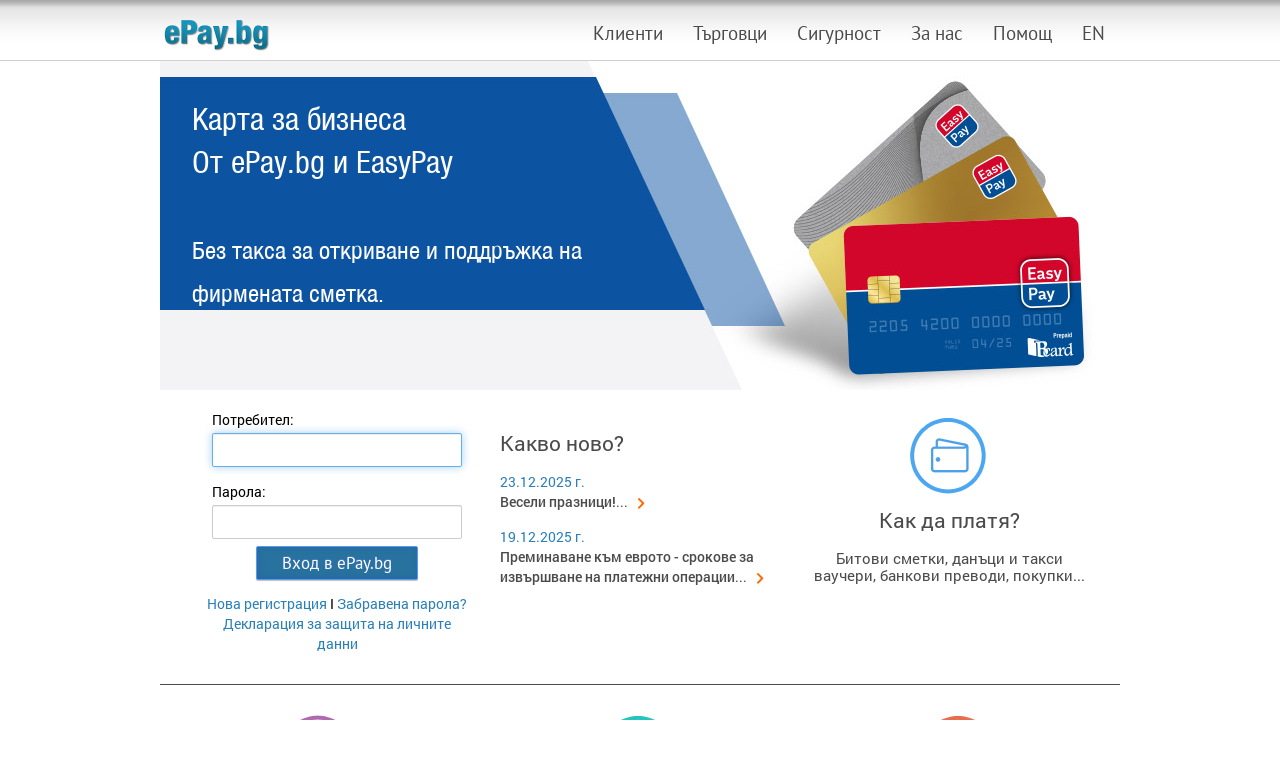

--- FILE ---
content_type: text/html; charset=utf-8
request_url: https://epaygo.bg/front
body_size: 6872
content:
<!DOCTYPE html>  <html lang = "bg">  <head>
<meta http-equiv="Content-Type" content="text/html; charset=utf-8">
<title>ePay.bg</title>
<meta NAME="description" content="ePay.bg is the Bulgarian Internet payment system. It allows users to pay their utility bills, initiate bank transfers, order goods and services on the WEB and pay taxes on-line. All major debit and credit cards are accepted, as well as micro accounts.">
<META name="Keywords" content="ePay.bg is the Bulgarian Internet payment system. It allows users to pay their utility bills, initiate bank transfers, order goods and services on the WEB and pay taxes on-line. All major debit and credit cards are accepted, as well as micro accounts.">
<meta name="apple-itunes-app" content="app-id=815541973">
<meta name="viewport" content="width=device-width, initial-scale=1" />
<link rel="icon" href="https://online.epay.bg/v3/img/favicon.ico" type="image/ico">	

<link href="https://online.epay.bg/v3/css/bs3.epay.css" rel="stylesheet" type="text/css">
<link href="https://online.epay.bg/v3/css/bootstrap.epay.css" rel="stylesheet" type="text/css">
<link href="https://online.epay.bg/v3/css/front/front.css"	rel="stylesheet" type="text/css">

</head>
<body>
    <div class="wrapper">  <nav class="navbar navbar-epay navbar-fixed-top" role="navigation">
    <div class="container-fluid">
        <div class="navbar-header">
            <button type="button" class="pull-left navbar-toggle" data-toggle="collapse" data-target=".navbar-collapse">
                <span class="icon-bar"></span>
                <span class="icon-bar"></span>
                <span class="icon-bar"></span>
            </button>
            <a class="navbar-brand-epay" href="https://epaygo.bg/"><img src="https://online.epay.bg/v3/img/ep_logo.im.19c59eb1c7253888ca4a547182b9bd36.png" alt="Начало"></a>
        </div>
        <div class="collapse navbar-collapse">
            <ul class="nav navbar-nav navbar-nav-epay" id="epay-top-navigation" >
                
                <li class="dropdown">
                    <a href="#" class="dropdown-toggle" data-toggle="dropdown">Клиенти</a>
                    <div class="dropdown-menu-epay customers">
                        <div class="customer_f">
                            <ul>
                                <li class="dropdown-header-epay">Плащане на сметки</li>
                                <li><a href="https://epaygo.bg/front?p=bs">Битови сметки</a></li>
                                <li><a href="https://epaygo.bg/front?p=kat">Глоби към КАТ</a></li>
                                <li><a href="https://epaygo.bg/front?p=credit">Погасяване на кредити</a></li>
                                <li><a href="https://epaygo.bg/front?p=tax">Данъци, такси и осигуровки</a></li>
                            </ul>
                            <ul>
                                <li class="dropdown-header-epay">Покупки</li>
                                <li><a href="https://epaygo.bg/front?p=buy">Онлайн покупки</a></li>
                                <li><a href="https://epaygo.bg/front?p=mrcs_list">ePay партньори</a></li>
                                <li><a href="https://epaygo.bg/front?p=payfly">PayFly - плащане с 10-цифрен код</a></li>
                                <li><a href="https://epaygo.bg/epaygo" target="_blank">EPAYGO - Билети и събития</a></li>
                            </ul>
                        </div>
                        <div class="customer_s">
                            <ul>
                                <li class="dropdown-header-epay">Преводи</li>
                                <li><a href="https://epaygo.bg/front?p=bsm">По банкова сметка</a></li>
                                <li><a href="https://epaygo.bg/front?p=cash">На каса в брой</a></li>
                                <li><a href="https://epaygo.bg/front?p=h_cash">Към потребител в ePay.bg</a></li>
                                <li><a href="https://epaygo.bg/front?p=cash_mikro">Захранване на Микросметка</a></li>
                                <li><a href="https://epaygo.bg/front?p=cash_in">Получаване на пари</a></li>
                                <li><a href="https://epaygo.bg/front?p=money_transfer"> Онлайн преводи от цял свят</a></li>								
                            </ul>
                            <ul>
                                <li class="dropdown-header-epay">Други</li>
                                <li><a href="https://epaygo.bg/front?p=micro">Микросметка</a></li>
                                <li><a href="https://epaygo.bg/front?p=mob">Мобилно приложение</a></li>
                                <li><a href="https://epaygo.bg/front?p=b_pay">Плащане през банкомат - B-pay</a></li>
                                <li><a href="https://epaygo.bg/front?p=terms">Общи условия</a></li>
                                <li><a href="https://epaygo.bg/front/declaration">Декларация за поверителност и защита на личните данни</a></li>

                                <li><a href="https://epaygo.bg/front?p=fee">Такси при плащане</a></li>
                            </ul>
                        </div>
                    </div>
                </li>
                
                <li class="dropdown">
                    <a href="#" class="dropdown-toggle" data-toggle="dropdown">Търговци</a>
                    <div class="dropdown-menu-epay merchants">
                        <ul>
                            <li class="dropdown-header-epay">Получаване на плащания</li>
                            <li><a href="https://epaygo.bg/front?p=corporate-card">Карти за бизнеса</a></li>								
                            <li><a href="https://epaygo.bg/front?p=mrcs_on_line">Онлайн и мобилни плащания</a></li>						
                            <li><a href="https://epaygo.bg/front?p=on_line_store">Онлайн магазин</a></li>
                            <li><a href="https://epaygo.bg/front?p=event_tickets">EPAYGO - Билети и събития</a></li>
                          <!--  <li><a href="https://epaygo.bg/front?p=ep_button">еPay бутон за плащане</a></li>-->
                            <li><a href="https://epaygo.bg/front?p=payfly_merchants">PayFly - плащане с 10-цифрен код</a></li>
                            <li><a href="https://epaygo.bg/front?p=one_touch">ePay.bg ONE TOUCH - платежен интерфейс</a></li>
                            <li><a href="https://epaygo.bg/front?p=billing">Билинг - периодични плащания</a></li>
                            <li><a href="https://epaygo.bg/front?p=mrcs_list">Регистрирани търговци</a></li>
                        </ul>
                        <ul>
                            <li class="dropdown-header-epay">Документи</li>
                            <li><a href="https://epaygo.bg/front?p=mrcs_tech">Техническа документация</a></li>
                            <li><a href="https://epaygo.bg/front?p=mrcs_doc">Договори</a></li>
                            <li><a href="https://epaygo.bg/front?p=mrcs">За бизнеса</a></li>
                        </ul>
                    </div>
                </li>
                
                <li class="dropdown">
                    <a href="#" class="dropdown-toggle" data-toggle="dropdown">Сигурност</a>
                    <div class="dropdown-menu-epay security">
                        <ul>
                            <li class="dropdown-header-epay">Сигурност при плащанията</li>
                            <li><a href="https://epaygo.bg/front?p=sec">Инструкции за сигурност</a></li>
                            <li><a href="https://epaygo.bg/front?p=ins">Застраховка срещу злоупотреби</a></li>
                            <li><a href="https://epaygo.bg/front?p=sms">Плащане със SMS код</a></li>
                            <li><a href="https://epaygo.bg/front?p=dpass">dpass - плащане с еднократна парола</a></li>
                            <li><a href="https://epaygo.bg/front?p=kep">Квалифициран електронен подпис</a></li>
                        </ul>
                    </div>
                </li>
                
                <li class="dropdown">
                    <a href="#" class="dropdown-toggle" data-toggle="dropdown">За нас</a>
                    <div class="dropdown-menu-epay about">
                        <ul>
                            <li class="dropdown-header-epay">Кои сме ние?</li>
                            <li><a href="https://epaygo.bg/front?p=about">За нас</a></li>
                            <li><a href="https://epaygo.bg/front?p=contacts">Контакти</a></li>
                            <li><a href="https://epaygo.bg/front?p=banks">Банки партньори</a></li>
                        </ul>
                    </div>
                </li>
             
                <li><a class="dropdown-toggle" href="https://epaygo.bg/front?p=help">Помощ</a></li>
                <li>  <a class="dropdown-toggle" href="https://epaygo.bg/front?lang=en">EN</a>
                </li>
            </ul>
        </div> 
    </div>
</nav>
  <div class="content"> <div id="slider" class="carousel slide" data-ride="carousel"> 
    <!--<ol class="carousel-indicators">
        <li data-target="#slider" data-slide-to="0" class="active"></li>
    </ol>
    -->
    <div class="carousel-inner">
        <!--<div class="item active">
            <img src="https://online.epay.bg/v3/img/front/ad_2021.im.7085789abb0800b871ddda3e354909a4.jpg" alt="" />
        </a>
        </div>-->

        <!--<div class="item active">
            <a href="https://epaygo.bg/front?p=promo-visa" class="novisited"><img src="https://online.epay.bg/v3/img/front/u_visa.im.d6c8a8baef7a9d3d7809ed610ce4bdc6.jpg" alt="Промоция VISA" />
                <div class="title white">ПЛАЩАЙТЕ СМЕТКИ,  ДАНЪЦИ и <br/>ТАКСИ С КАРТА VISA В EPAY.BG<br/><span class="ji" style="font-size: .65em;">В периода 24/01 - 24/04/2024 може да спечелите<br/><strong>10</strong> iphone и <strong>50</strong> ваучера за техника по избор.</span></div>
        </a>        
        </div>	-->
	

        <div class="item active">
            <a href="https://epaygo.bg/front?p=corporate-card" class="novisited"><img src="https://online.epay.bg/v3/img/front/u1_card.jpg" alt="Карта за бизнеса" />
                <div class="title white">Карта за бизнеса<br/>От ePay.bg и EasyPay<br/><br/><span class="ji">Без такса за откриване и поддръжка на фирмената сметка.</span></div>
        </a>        
        </div>	
		
        <div class="item">
            <a href="https://epaygo.bg/front?p=money_transfer" class="novisited"><img src="https://online.epay.bg/v3/img/front/front-banner-money-transfer.im.f7b5ca46edf270193ce456249dcaf4b3.jpg" alt="Онлайн преводи" />
                <div class="title white">ОНЛАЙН ПРЕВОДИ<br/>ОТ ЦЯЛ СВЯТ<br/><span class="ji">Преводи от чужбина към:<br/>еPay сметка<br/>EasyPay карта</span></div>
        </a>        
        </div>	

        <div class="item">
            <a href="https://epaygo.bg/front?p=payfly" class="novisited"><img src="https://online.epay.bg/v3/img/front/front-banner-10-digi.im.a49eb3f05d5795487fd5e31a395593a1.jpg" alt="Плащане с 10-цифрен код" />
                <div class="title white">ПЛАЩАНЕ С<br/>10-ЦИФРЕН КОД<br/><span class="ji">10-цифреният код Ви дава<br/>бърз и лесен начин за<br/>плащане на стоки и услуги.</span></div>
        </a>        
        </div>		
		
	        <div class="item">
            <a href="https://epaygo.bg/front?p=bs" class="novisited"><img src="https://online.epay.bg/v3/img/front/front-banner-bs.im.0b1468331d4d9b218f39421669d8fdc0.jpg" alt="Плащане на битови сметки" />
                <div class="title white">ВСИЧКО Е ТОК, КОГАТО<br/>ПЛАТИТЕ ТОКА С ePay.bg<br/><span class="ji">Платете ток,вода, телефон и други битови сметки тук, или в приложението ePay.bg</span></div>
        </a>        
        </div>	

	        <div class="item">
            <a href="https://epaygo.bg/front?p=tax" class="novisited"><img src="https://online.epay.bg/v3/img/front/front-banner-tax.im.2805d4f52e21d95d7fdc322ab3cc2bc1.jpg" alt="Плащане на данъци" />
                <div class="title white">ПЛАТЕТЕ ДАНЪЦИТЕ С <br/>ePay.bg<br/><span class="ji">Ако нямате партиден номер, направете<br/>бърза и сигурна онлайн идентификация<br/>от профила си</span></div>
        </a>        
        </div>			
		
	        <div class="item">
            <a href="https://epaygo.bg/vinetki" class="novisited"><img src="https://online.epay.bg/v3/img/front/front-banner-vinetka.im.e1da3e3b55dbf21c3d7432c648683016.jpg" alt="Подновяване на винетка" />
                <div class="title white">ВРЕМЕ Е ДА ПОДНОВИТЕ<br/>ВИНЕТКАТА?<br/><span class="ji">Направете го онлайн с ePay.bg или<br/>в над 3600 EasyPay каси </span></div>
        </a>        
        </div>				
		
		
		      <!--  
        <div class="item">
                       <a href="https://epaygo.bg/front?p=news" class="novisited"><img src="https://online.epay.bg/v3/img/front/banner-ria.jpg" alt="" />
        </a>        
        </div>        
        
        <div class="item">
                       <a href="https://epaygo.bg/front?p=user" class="novisited"><img src="https://online.epay.bg/v3/img/front/ePay-taxes.im.1b3d9db95687e1b0efe19b4ae3fe7af1.jpg" alt="" />
        </a>        
        </div>
        
        <div class="item">
            <a href="https://epaygo.bg/vinetki" class="novisited"><img src="https://online.epay.bg/v3/img/front/epay_vinetki1.im.27f697daa2553086e9a02c21941575f0.jpg" alt="" />
                <div class="title white">ВРЕМЕ Е ДА <br/>ПОДНОВИТЕ ВИНЕТКАТА?<br><br/>Направете го<br/>онлайн с ePay.bg или в<br/>над 2500 EasyPay каси</div>
        </a>        
        </div>

        <div class="item">
                       <a href="https://epaygo.bg/front?p=user" class="novisited"><img src="https://online.epay.bg/v3/img/front/u1_user.im.9c959c46f4b3956d511d020a7992b554.jpg" alt="" />
        <div class="title white">Платете ток, вода, телефон и<br>
други сметки тук или през<br>
приложението ePay.bg Mobile</div>
        </a>        
        </div>      

        <div class="item">
            <a href="https://epaygo.bg/epaygo" class="novisited"><img src="https://online.epay.bg/v3/img/front/epaygo.jpg" alt="EPAYGO Билети и събития" />
            <div class="title"></div>
            </a>
        </div>
        <div class="item">
            <a href="https://epaygo.bg/front?p=admin" class="novisited"><img src="https://online.epay.bg/v3/img/front/u1_admin.im.797dddaa0cefa60a41a9c2cd5aff7f8b.jpg" alt="" />
            <div class="title">Заплащане на административни услуги<br/>НАП, МВР, МВнР, Агенция по вписванията, Министерство на правосъдието и др.</div>
       </a>
        </div>
        <div class="item">
            <a href="https://epaygo.bg/front?p=kat" class="novisited"><img src="https://online.epay.bg/v3/img/front/u1_kat.im.e5f2bf5d4230ea54215b9f7d75e4e5e2.jpg" alt="" />
            <div class="title">Плащане на глоби към КАТ</div>
        </a>
        </div>
        <div class="item">
            <a href="https://epaygo.bg/front?p=tax" class="novisited"><img src="https://online.epay.bg/v3/img/front/a1.im.ba8fca003ee73f3509a407e3235db490.jpg" alt="" />
            <div class="title white">Плащане на<br/>Данък сгради<br/>и Такса смет</div>
            </a>
        </div>
        -->
    </div>
    <!--
    <a class="left carousel-control visible-xs" href="#slider" data-slide="prev"><span class="glyphicon glyphicon-chevron-left"></span></a>
    <a class="right carousel-control visible-xs" href="#slider" data-slide="next"><span class="glyphicon glyphicon-chevron-right"></span></a> 
    -->
</div>

<br/>

<div class="col-md-12">
    <div class="row">
        <div class="col-md-8">
            <div class="row">
                <div class="col-sm-6"> <div id="login" class="log_in">  <form method="post" id="login_form" action="https://epaygo.bg/login" >
    <input type="hidden" name="loginsalt" value="[base64]">
    <div class="l_i">
        <span style="display: block; margin-bottom: 3px;">Потребител:</span>
        <input type="text" name="username" id="login_user" class="form-control" autocomplete="off" autocapitalize="off" autocorrect="off"/>
    </div>
    <div class="l_i">
        <span style="display: block; margin: 15px 0px 3px 0px;">Парола:</span>
        <input type="password" name="password"  id="login_pass" class="form-control" autocomplete="off" autocapitalize="off" autocorrect="off"/>
    </div>  <div class="l_i">
    <span class="login_err_msg"></span>
    </div>
    <div align="center">
        <input name="submit" id="login_submit" type="submit" class="button butn" value=' Вход в ePay.bg '>
    </div>
</form>

<p align="center" style="margin-top: 8px;"> <a href="https://epaygo.bg/registration">Нова регистрация</a> I <a href="https://epaygo.bg/forgotten/lost">Забравена парола?</a><br>
<a href="https://epaygo.bg/front/declaration">Декларация за защита на личните данни</a>
</p>  </div>
 </div>
                <div class="col-sm-6 news">
                    <p style="font-size: 1.5em;"><a href="https://epaygo.bg/front?p=news" class="col">Какво ново?</a></p> <p class="date">23.12.2025 г.</p>
<p><a href="https://epaygo.bg/front?p=news"><span class="robR">Весели празници!</span>...<img src="https://online.epay.bg/v3/img/front/n.png" /></a></p>
<p class="date">19.12.2025 г.</p>
<p><a href="https://epaygo.bg/front?p=news"><span class="robR">Преминаване към еврото - срокове за извършване на платежни операции</span>...<img src="https://online.epay.bg/v3/img/front/n.png" /></a></p>
 </div>
            </div>
        </div>
        <div class="col-md-4 text-center">
            <a href="https://epaygo.bg/front?p=bs" class="bn"><img class="f-responsive" src="https://online.epay.bg/v3/img/front/h_1.im.42b0619fbeb270fa4f42b31ec154d8bc.png" /></a>         
            <p style="font-size: 1.5em;"><a href="https://epaygo.bg/front?p=bs" class="col">Как да платя?</a></p>
            <p style="font-size: 1.1em; line-height: 1.15em; padding-top: 10px;">
            <a href="https://epaygo.bg/front?p=bs" class="col">Битови сметки, данъци и такси<br>ваучери, банкови преводи, покупки...</a></p>
        </div>
    </div>
</div>
<div class="clear"></div>

<br/>

<div class="box_info">
    <div class="col-sm-4 text-center">
        <a href="https://www.epay.bg/pay/" style="border: none;"><img class="f-responsive" src="https://online.epay.bg/v3/img/front/h_4.im.a88246f83615eeace0c69584496a7c89.png" /></a>              
        <p style="font-size: 1.5em;"><a href="https://www.epay.bg/pay/" style="color: #4b4b4b">Проверка нова сметка</a></p>
        <p style="font-size: 1.1em; line-height: 1.15em;">
        <a href="https://www.epay.bg/pay/" style="color: #4b4b4b;">Безплатна проверка на битова<br>сметка или данък</a></p>
        <div class="visible-xs"><br/></div>
    </div>
    <div class="col-sm-4 text-center">
        <a href="https://epaygo.bg/front?p=ins" class="bn"><img class="f-responsive" src="https://online.epay.bg/v3/img/front/h_3.im.81a35bd83c07be82de9cb165ef57de66.png" /></a>          
        <p style="font-size: 1.5em;"><a href="https://epaygo.bg/front?p=ins" class="col">Сигурност при плащане</a></p>
        <p style="font-size: 1.1em; line-height: 1.15em;">
        <a href="https://epaygo.bg/front?p=ins" class="col">Застраховка  до 100 000 лева<br>на вашите пари в ePay.bg!</a></p>
        <div class="visible-xs"><br/></div>
    </div>
    <div class="col-sm-4 text-center">
        <a href="https://epaygo.bg/front?p=mrcs_on_line" class="bn"><img class="f-responsive" src="https://online.epay.bg/v3/img/front/h_2.im.2daf778ba4bb5e61f9f47e6e124cb5e8.png" /></a>
        <p style="font-size: 1.5em;"><a href="https://epaygo.bg/front?p=mrcs_on_line" class="col">Как да получавам пари?</a></p>
        <p style="font-size: 1.1em; line-height: 1.15em;">
        <a href="https://epaygo.bg/front?p=mrcs" class="col">С кредитни или дебитни карти, от банкомат или в брой от EasyPay...</a></p>
    </div>
    <div class="clear"></div>
</div>
 </div>  <div class="footer">
    <div class="footer_menu visible-lg">
        <div class="col-sm-6 f_customer">
            <div class="col-md-6">
                <div class="footer_col_title">КЛИЕНТИ</div>
                <ul>
                    <li><a href="https://epaygo.bg/front?p=bs">Битови сметки</a></li>
                    <li><a href="https://epaygo.bg/front?p=admin">Административни услуги</a></li>
                    <li><a href="https://epaygo.bg/front?p=kat">Глоби към КАТ</a></li>
                    <li><a href="https://epaygo.bg/front?p=credit">Погасяване на кредити</a></li>
                    <li><a href="https://epaygo.bg/front?p=tax">Данъци и  такси и осигуровки</a></li>
                    <li><a href="https://epaygo.bg/front?p=buy">Как да пазарувате онлайн?</a></li>
                    <li><a href="https://epaygo.bg/front?p=mrcs_list">Къде да пазарувате?</a></li>
                    <li><a href="https://epaygo.bg/front?p=payfly">PayFly - плащане с 10-цифрен код</a></li>
                    <li><a href="https://epaygo.bg/front?p=micro">Микросметка</a></li>
                </ul>
            </div>
            <div class="col-md-6 f_customer_more">
                <div class="footer_col_title">&nbsp;</div>
                <ul>
                    <li><a href="https://epaygo.bg/front?p=bsm">Превод по банкова сметка</a></li>
                    <li><a href="https://epaygo.bg/front?p=cash">Превод на каса в брой</a></li>
                    <li><a href="https://epaygo.bg/front?p=h_cash">Превод към друг потребител</a></li>
                    <li><a href="https://epaygo.bg/front?p=cash_mikro">Захранване на Микросметка</a></li>
                    <li><a href="https://epaygo.bg/front?p=cash_in">Получаване на пари</a></li>
                    <li><a href="https://epaygo.bg/front?p=mass">Масови плащания</a></li>
                    <li><a href="https://epaygo.bg/front?p=mob">Мобилно приложение</a></li>
                    <li><a href="https://epaygo.bg/front?p=terms">Общи условия</a></li>
                    <li><a href="https://epaygo.bg/front/declaration">Декларация за поверителност и защита на личните данни</a></li>
                    <li><a href="https://epaygo.bg/front?p=fee">Такси при плащане</a></li>
                    <li><a href="https://epaygo.bg/front?p=b_pay">На банкомат - B-pay</a></li>
                </ul>
            </div>
        </div>
        <div class="col-sm-6">
            <div class="col-md-5 f_merchants">
                <div class="footer_col_title">ТЪРГОВЦИ</div>
                <ul>
                    <li><a href="https://epaygo.bg/front?p=corporate-card">Карта за бизнеса</a></li>					
                    <li><a href="https://epaygo.bg/front?p=mrcs_on_line">Получаване на плащания</a></li>
                    <li><a href="https://epaygo.bg/front?p=on_line_store">Онлайн магазин</a></li>
                    <li><a href="https://epaygo.bg/front?p=ep_button">еPay бутон за плащане</a></li>
                    <li><a href="https://epaygo.bg/front?p=payfly">PayFly - изпращане на фактури</a></li>
                    <li><a href="https://epaygo.bg/front?p=billing">Билинг - периодични плащания</a></li>
                    <li><a href="https://epaygo.bg/front?p=mrcs_list">Регистрирани търговци</a></li>
                    <li><a href="https://epaygo.bg/front?p=mrcs_tech">Техническа документация</a></li>
                    <li><a href="https://epaygo.bg/front?p=mrcs_doc">Договори</a></li>
                </ul>
            </div>
            <div class="col-md-4 f_security">
                <div class="footer_col_title">СИГУРНОСТ</div>
                <ul>
                    <li><a href="https://epaygo.bg/front?p=ins">Застраховка срещу злоупотреби</a></li>
                    <li><a href="https://epaygo.bg/front?p=sms">Плащане със SMS код</a></li>
                    <li><a href="https://epaygo.bg/front?p=dpass">dpass -плащане с еднократна парола</a></li>
                    <li><a href="https://epaygo.bg/front?p=kep">Квалифициран електронен подпис</a></li>
                    <li><a href="https://epaygo.bg/front?p=terms">Общи условия</a></li>
                    <li><a href="https://epaygo.bg/front?p=sec">Инструкции за сигурност</a></li>
                </ul>
            </div>
            <div class="col-md-3 f_about">
                <div class="footer_col_title">ЗА НАС</div>
                <ul>
                    <li><a href="https://epaygo.bg/front?p=about">За нас</a></li>
                    <li><a href="https://epaygo.bg/front?p=contacts">Контакти</a></li>
                    <li><a href="https://www.epay.bg/?page=front&p=front_wiki&wpage=stats">Статистика</a></li>
                    <li><a href="https://epaygo.bg/front?p=banks">Банки партньори</a></li>
                </ul>
            </div>
        </div>
        <div class="clear"></div>
    </div>
    <br/>
    <div class="addr">
        <div class="col-md-4 addr_data">
            <div><img src="https://online.epay.bg/v3/img/front/ad1.im.0fb3eea40eec568abce340ea21965fa3.png" /> Адрес на ePay.bg: София 1000, ул. Иван Вазов 16<br>понеделник - петък: 9:00 - 18:00ч.(централен офис)</div>
            <div><img src="https://online.epay.bg/v3/img/front/ad2.im.1aa856cd440c1b6a7b9d94dbd8ccbf6a.png" /> Телефон за връзка: <a href="tel:+35924510880">02 4510 880</a>, <a href="tel:+35929210880">02 921 08 80</a></div>
            <div><img src="https://online.epay.bg/v3/img/front/ad3.im.cd0a1212d183efe3fce79ec7be5376cb.png" /> e-mail: office@epay.bg</div>
        </div>
        <div class="col-md-5 addr_data store">
            <a href="https://itunes.apple.com/bg/app/epay.bg/id815541973?ls=1&mt=8" target="_blank">
                <img src="https://online.epay.bg/v3/img/front/app_store.im.364d36cce21b5b94b618376c41a8aaf6.png" />
            </a>
            <a href="https://play.google.com/store/apps/details?id=bg.epay.app" target="_blank">
                <img src="https://online.epay.bg/v3/img/front/app_google.im.29b6834f21c9ccd5a6cecd0a0d79b877.png" />
            </a>
            <a href="https://appgallery.cloud.huawei.com/uowap/index.html#/detailApp/C102601377?appId=C102601377&source=appshare&subsource=C102601377&locale=bg_BG" target="_blank">
                <img src="https://online.epay.bg/v3/img/front/app_store_hu.im.5321ededdca2e04528a84a6b4651b76f.png" />
            </a>			
        </div>
        <div class="col-md-3 addr_data">
            <div class="col-md-12">
                <a href="https://epaygo.bg/front?p=cer">
                    <img src="https://online.epay.bg/v3/img/front/ad4_vi_ma.im.1ad2998074d7078193b4ffb33aed87e8.png" />
                </a>
            </div>
        </div>
        <div class="clear"></div>
    </div>
    <div class="copyright">© ePay.bg 2024 Всички права запазени.</div>
</div>
  </div>

    <script type="text/javascript">
        window.epay_mount_point = 'https://epaygo.bg/';
    </script>

<script type="text/javascript" src="https://online.epay.bg/v3/js/jquery-3.6.0.min.im.8fb8fee4fcc3cc86ff6c724154c49c42.js" crossorigin="anonymous"></script>
   <script type="text/javascript">

       $.ajaxSetup({ cache: false });

       window.onerror = function(msg, url, line, col, error) {
	   try {
	   	var extra_col = !col ? '' : col;
	   	var extra_err = !error ? '' : error;

	   	var u = "https://epaygo.bg/err";
	   	u = u + "?u=" + encodeURIComponent(url);
	   	u = u + "&l=" + encodeURIComponent(line);
	   	u = u + "&c=" + encodeURIComponent(extra_col);
	   	u = u + "&e=" + encodeURIComponent(msg);
	   	u = u + "&e2=" + encodeURIComponent(extra_err);
		u = u.substr(0, 2000);
	   	$.ajax({ url: u, global: false });
	   } catch (e) {
	   	// do nothing - to not loop
	   }

	   // suppress error alert
       	   return false;
       };
   </script>

<script type="text/javascript" src="https://online.epay.bg/v3/js/bootstrap-3.4.1.min.im.2f34b630ffe30ba2ff2b91e3f3c322a1.js" crossorigin="anonymous"></script>
<script type="text/javascript" src="https://online.epay.bg/v3/js/front/front.js"   crossorigin="anonymous" ></script>  </body>
</html>
 

--- FILE ---
content_type: application/javascript
request_url: https://online.epay.bg/v3/js/front/front.js
body_size: 530
content:
$(document).ready(function() {
    var sWidth = window.screen.width > window.screen.availWidth ? window.screen.availWidth : window.screen.width;

    if ( sWidth < 768 ) {
        $('.dropdown').click(function(){ $(this).find('.dropdown-menu-epay').first().toggle(); });

        $('.dropdown-menu-epay').click(function() {
            $(this).prev().addClass('hovered');
        }, function(){
            $(this).prev().removeClass('hovered');
        });
    }
    else {
     $('.dropdown').hover(function() {
            $(this).find('.dropdown-menu-epay').first().stop(true, true).delay(100).fadeIn();
        }, function() {
            $(this).find('.dropdown-menu-epay').first().stop(true, true).delay(20).fadeOut();
    });
    $('.dropdown-menu-epay').hover(function() {
            $(this).prev().addClass('hovered');
        }, function(){
            $(this).prev().removeClass('hovered');
    });
    }

    $(document).on('hide.bs.dropdown', function (e) {
        if ($(e.currentTarget.activeElement).hasClass('toggle_price_cats')) {
            $(e.relatedTarget).parent().removeClass('open');
          return true;
        }
        return false;
       });

    $('#login_user').focus();
    
    if (typeof(mrcs_cat_tt) != 'undefined') {
        $('html, body').animate({scrollTop: $("#collapse"+mrcs_cat_tt).offset().top - 150}, 'normal');
    }

    $('#login_user').on('keyup', function() {
        if (('#login_captcha').length) {
            $('#login_captcha').show();
        }
    });

    $('#login_user').on('paste', function() {
        if (('#login_captcha').length) {
            $('#login_captcha').show();
        }
    });

    function submit_login_form_check(ev) {
        if (('#login_captcha').length) {
            $('#login_captcha').show();
            if ($('#login_captcha_i').val() == "") {
                ev.preventDefault();
                ev.stopPropagation();
            }
        }
    }

    $('#login_submit').on('click', submit_login_form_check);
    $('#login_form').on('submit', submit_login_form_check);
});

